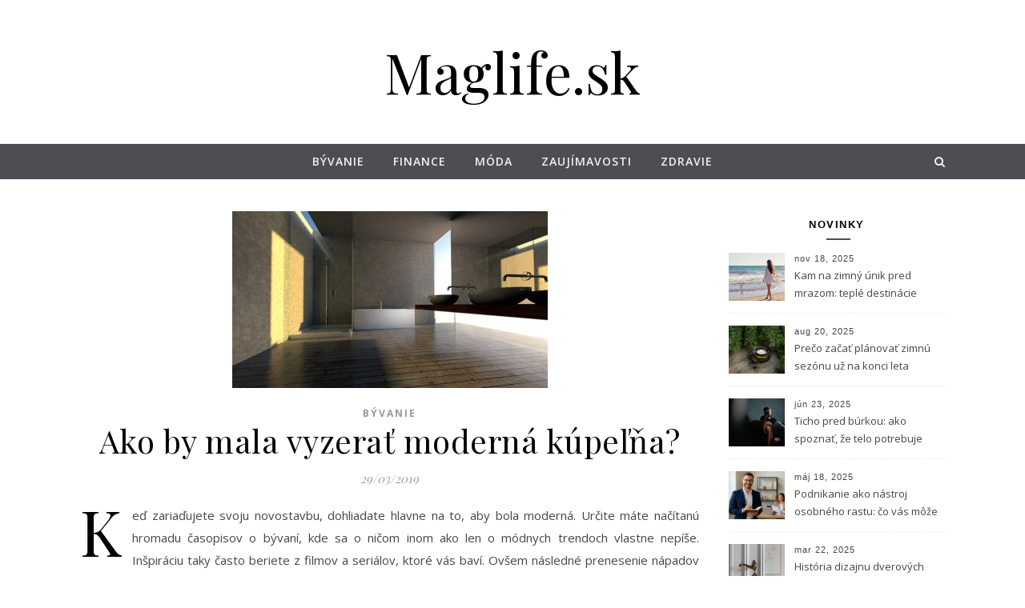

--- FILE ---
content_type: text/css
request_url: https://www.maglife.sk/wp-content/themes/savona-bold/style.css?ver=1.0.1
body_size: 1602
content:
/*
Theme Name: Savona Bold
Theme URI: https://optimathemes.com/savona-theme/
Author: Aslam
Author URI: https://optimathemes.com/
Description: Savona Bold is a free multi-purpose WordPress Blog theme. This is the bold version of the theme with minimal style with no borders and no colors. Its perfect for any kind of blog or website related to fashion, travel, health, fitness, beauty, lifestyle, food, news, magazine, blogging, personal, professional, tech, etc. Its fully Responsive and Retina Display ready, clean, modern and minimal design. Savona is WooCommerce compatible, SEO friendly and also has RTL(Right To Left) support.
Template: savona
Version: 1.0.1
Tested up to: 5.3
Requires PHP: 5.6
License: GPLv3 or later
License URI: http://www.gnu.org/licenses/gpl-3.0.en.html
Tags: blog, one-column, two-columns, three-columns, left-sidebar, right-sidebar, custom-background, custom-colors, custom-header, custom-menu, custom-logo, featured-images, footer-widgets, rtl-language-support, sticky-post, translation-ready, theme-options, threaded-comments
Text Domain: savona-bold
*/

/*
Customization of this theme starts here
*/

/* style.css */


/*--------------------------------------------------------------
Header Sections
--------------------------------------------------------------*/

#top-bar {
    box-shadow: unset;
}

#top-bar {
    background-color: #717075 !important;
}

.site-description {
    margin-top: 10px;
}

#top-menu li a {
    font-size: 12px;
    font-weight: 500;
}

#top-menu .sub-menu {
  background-color: #ddd !important;
}

#top-menu .sub-menu > li > a {
    background-color: #fff;
    color: #333;
    line-height: 16px;
    border-bottom: 1px solid #ddd;
}

#top-menu .sub-menu > li > a:hover {
  background: #f7f7f7;
}

#top-menu .sub-menu {
    width: 180px;
}

#main-menu .sub-menu {
    width: 260px;
    border-color: #666; 
}

.header-logo a {
    font-size: 70px;
}

.entry-header {
    height: 180px;
}

#main-nav {
    background-color: #4d4e53;
    box-shadow: unset;
}

#main-menu .sub-menu {
  background: #eee !important;
}

#main-menu .sub-menu > li > a {
    background-color: #fff;
    color: #333 !important;
    line-height: 20px;
    border-bottom: 1px solid #ddd;
    font-weight: 500;
}

#main-menu .sub-menu > li > a:hover {
    background-color: #f7f7f7;
}

#main-nav a, #main-nav i {
    color: #f2f2f2 !important;
}

#main-nav a:hover, #main-nav i:hover {
    color: #cccccc !important;
}

#main-menu li a {
    font-size: 14px;
}

.main-nav-sidebar span, .sidebar-alt-close-btn span {
    background-color: #f2f2f2 !important;
}

.read-more a {
  color: #111111 !important;
}

.read-more a:hover {
  color: #999999 !important;
}

#main-nav #searchform input {
  border: 1px solid #eee;
}

#main-nav .main-nav-search .fa-times {
  color: #aaa !important;
}


/*--------------------------------------------------------------
Featured Links
--------------------------------------------------------------*/

#featured-links {
  padding-top: 40px;
}

#featured-links .boxed-wrapper {
  font-size: 0;
  text-align: center;
}

#featured-links .featured-link {
  position: relative;
  float: left;
}

#featured-links a {
  position: absolute;
  top: 0;
  left: 0;
  width: 100%;
  height: 100%;
}

#featured-links .cv-outer {
  padding: 12px;
}

#featured-links h4 {
  display: inline-block;
  padding: 11px 20px;
  font-family: 'Open Sans';
  font-size: 13px;
  font-weight: 600;
  letter-spacing: 1px;
  text-transform: uppercase;
}

/*--------------------------------------------------------------
Blog Pagination
--------------------------------------------------------------*/

.blog-pagination {
  position: relative;
  overflow: hidden;
  text-align: center;
  padding: 0px 0 50px;
}

/*--------------------------------------------------------------
Comments Area
--------------------------------------------------------------*/

.comments-area {
  margin-top: 30px;
}

#reply-title,
#reply-title a,
.comment-title h2,
.comment-title {
  margin-bottom: 44px;
  text-align: center;
  font-size: 16px;
  line-height: 24px;
  letter-spacing: 1.5px;
  text-transform: uppercase;
}

.comments-area .children {
  margin-left: 50px;
}

.entry-comments {
  overflow: hidden;
  padding: 0px 0 55px;
  margin-bottom: 40px;
  border-bottom-style: solid;
  border-bottom-width: 1px;
  font-size: 15px;
  line-height: 24.2px;
}

.comment-content {
  overflow: hidden;
}

.comment-avatar {
  float: left;
  margin-right: 17px;
}

.comment-avatar img {
  -webkit-border-radius: 50%;
  -moz-border-radius: 50%;
  border-radius: 50%;
}

/*--------------------------------------------------------------
Widgets Sections
--------------------------------------------------------------*/

.savona-widget {
    margin-bottom: 50px;
}

.savona-widget .widget-title {
     background: unset; 
     border: unset;
}

.savona-widget .widget-title::after {
    content: "";
    width: 30px;
    height: 0;
    position: absolute;
    bottom: -4px;
    left: 45%;
    border-left: unset;
    border-right: unset;
    border-top: 2px solid #4d4e53;
}

#page-content .savona-widget .widget-title h2 {
    font-weight: bold;
    font-size: 13px;
}

.widget_search i {
  color: #fff !important;
  background-color: #595959 !important;
}
